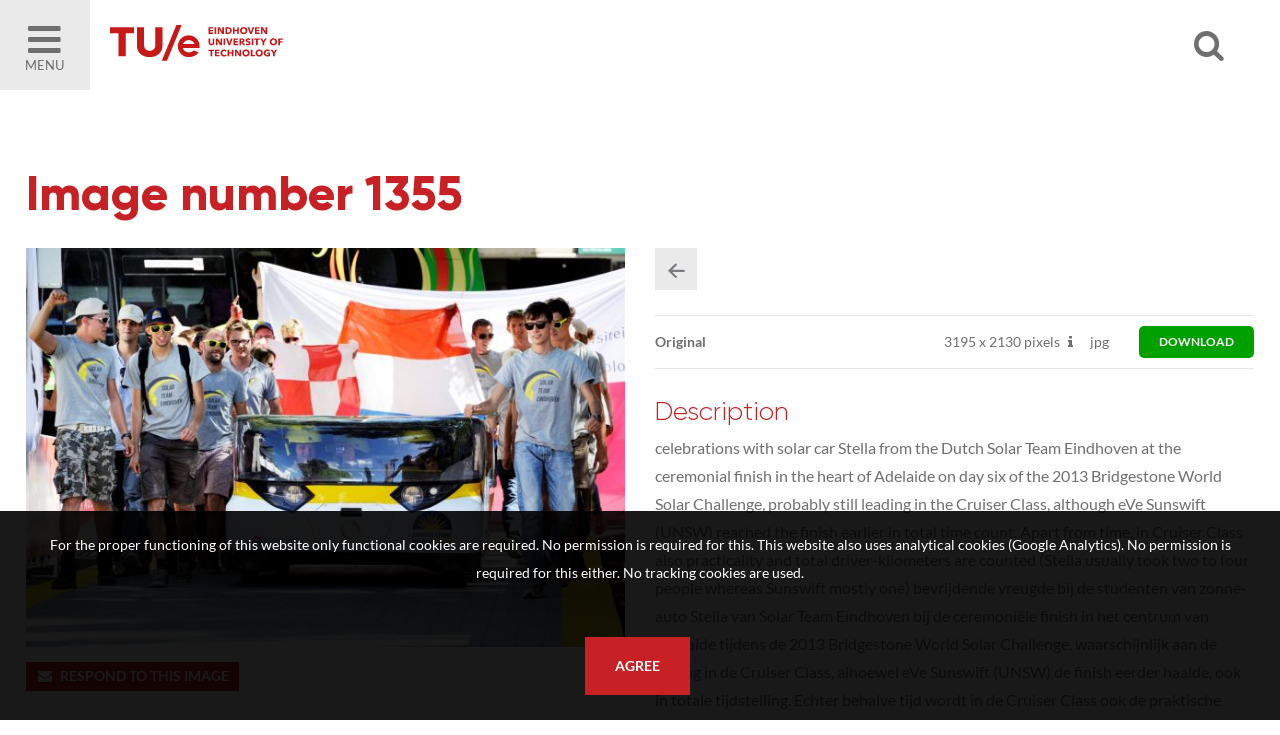

--- FILE ---
content_type: text/html; charset=utf-8
request_url: https://imagebank.tue.nl/search.pp?pictureid=1355&title=
body_size: 32667
content:
<!DOCTYPE html>
<html xmlns="http://www.w3.org/1999/xhtml" lang="en" xml:lang="en">
	<head>
		
<meta charset="utf-8">
<meta name="Author" content="iMedia B.V. Den Haag" />
<meta name="title" content="TUe Image Bank" />
<meta name="description" content="celebrations with solar car Stella from the Dutch Solar Team Eindhoven at the ceremonial finish in the heart of Adelaide on day six of the 2013 Bridgestone World Solar Challenge, probably still leading in the Cruiser Class, although eVe Sunswift (UNSW) reached the finish earlier in total time count. Apart from time, in Cruiser Class also practicality and total driver-kliometers are counted (Stella usually took two to four people whereas Sunswift mostly one)bevrijdende vreugde bij de studenten van zonne-auto Stella van Solar Team Eindhoven bij de ceremoniële finish in het centrum van Adelaide tijdens de 2013 Bridgestone World Solar Challenge, waarschijnlijk aan de leiding in de Cruiser Class, alhoewel eVe Sunswift (UNSW) de finish eerder haalde, ook in totale tijdstelling. Echter behalve tijd wordt in de Cruiser Class ook de praktische ervaring van het rijden van de auto, en het aantal berijders-kilometers geteld (Stella had gewoonlijk twee tot vier berijders aan boord, terwijl Sunswift meestal met één reed)" />
<meta name="Keywords" content="image bank beeldbank tue" />
<meta name="viewport" content="initial-scale = 1.0,maximum-scale = 1.0" />
<meta http-equiv="X-UA-Compatible" content="IE=edge" />
<meta name="google-site-verification" content="" />


<meta property="og:title" content=""  />
<meta property="og:image" content="https://imagebank.tue.nl//downloadpicturepreview.pp?pictureid=1355"  />
<meta property="og:url" content="https://imagebank.tue.nl//search.pp?pictureid=1355&title=" />
<meta property="og:image:width" />
<meta property="og:image:height" />
<meta property="og:description" content="celebrations with solar car Stella from the Dutch Solar Team Eindhoven at the ceremonial finish in the heart of Adelaide on day six of the 2013 Bridgestone World Solar Challenge, probably still leading in the Cruiser Class, although eVe Sunswift (UNSW) reached the finish earlier in total time count. Apart from time, in Cruiser Class also practicality and total driver-kliometers are counted (Stella usually took two to four people whereas Sunswift mostly one)bevrijdende vreugde bij de studenten van zonne-auto Stella van Solar Team Eindhoven bij de ceremoniële finish in het centrum van Adelaide tijdens de 2013 Bridgestone World Solar Challenge, waarschijnlijk aan de leiding in de Cruiser Class, alhoewel eVe Sunswift (UNSW) de finish eerder haalde, ook in totale tijdstelling. Echter behalve tijd wordt in de Cruiser Class ook de praktische ervaring van het rijden van de auto, en het aantal berijders-kilometers geteld (Stella had gewoonlijk twee tot vier berijders aan boord, terwijl Sunswift meestal met één reed)"  />
<meta property="og:site_name" content="TU/e Image Bank" />

<link rel="canonical" href="https://imagebank.tue.nl/" />
		<style type="text/css">
	@font-face {
    font-family: Lato;
    src: url(/font/lato-regular.woff2) format("woff2"), url(/font/lato-regular.woff) format("woff");
    font-weight: 400;
    font-style: normal;
    font-display: swap
}

@font-face {
    font-family: Lato;
    src: url(/font/lato-bold.woff2) format("woff2"), url(/font/lato-bold.woff) format("woff");
    font-weight: 700;
    font-style: normal;
    font-display: swap
}

@font-face {
    font-family: Gilroy;
    src: url(/font/Gilroy-Light.woff2) format("woff2"), url(/font/Gilroy-Light.woff) format("woff");
    font-weight: 300;
    font-style: normal;
    font-display: swap
}

@font-face {
    font-family: Gilroy;
    src: url(/font/Gilroy-ExtraBold.woff2) format("woff2"), url(/font/Gilroy-ExtraBold.woff) format("woff");
    font-weight: 700;
    font-style: normal;
    font-display: swap
}
</style>

<link rel="apple-touch-icon" sizes="180x180" href="/img/favicons/apple-touch-icon.png">
<link rel="icon" type="image/png" sizes="32x32" href="/img/favicons/favicon-32x32.png">
<link rel="icon" type="image/png" sizes="16x16" href="/img/favicons/favicon-16x16.png">
<link rel="manifest" href="/img/favicons/manifest.json">
<link rel="mask-icon" href="/img/favicons/safari-pinned-tab.svg" color="#5bbad5">
<link rel="shortcut icon" href="/img/favicons/favicon.ico">
<meta name="msapplication-config" content="/img/favicons/browserconfig.xml">
<meta name="theme-color" content="#ffffff">
<style type="text/css">
	
	h1, h2, h3, h4																									{ color: #C72125 }
	a:hover,a:visited:hover																					{ color: #C72125; }

	#page-misc.faq .content-misc .header:hover											{ color: #C72125; }

	.ccbg																														{ background: #C72125 }
	.customcolor																										{ color: #C72125 }
	.poweredby a:hover 																							{ color: #C72125 }

	/* buttons */
	.button.text:hover																							{ color: #C72125;}
	.button.arrow:hover:before																			{ background: #C72125;  }
	.button.customcolor																							{ background: #C72125;  }

	/* forms */
	.input:focus,.textarea:focus																		{ border-bottom: 1px solid #C72125}
	.custominput input:checked ~ i																	{ background: #C72125; border: 1px solid #C72125; }
	.custominput.radio i:after 																			{ background: #C72125; }

	/* header */
	#ctr-header .ctr-counters .button.selection.selectionlb					{ background: #C72125; }
	#ctr-header .links a.button:hover,
	#page-home #ctr-header .links a.button:hover,
	#page-home #ctr-header .links a.button:hover,
	#page-home #ctr-header ul.pulldownmenu ul.submenu a:hover				{ color: #C72125; }
	
	/* mainmenu*/
	#ctr-mainmenu .content .ctr-flex > div a:hover									{ color: #C72125; }
	#ctr-mainmenu a.active																					{ color: #C72125; }
	#ctr-mainmenu #ctr-accountbuttons a															{ background: #C72125; }

	/* searchform */
	#ctr-searchformadvanced .button.advancedsearch									{ background: #C72125; }
	
	/* popups */
	.ctr-popup .header																							{ border-left: 5px solid #C72125; color: #C72125; }
	
	/* loading */
	.loading > div > div 																						{ border: 4px solid #C72125; }

	/* ajax selection */
	#ctr-selection .options .button.square:hover										{ background: #C72125; }
	#ctr-selection .header 																					{ border-left: 5px solid #C72125;  }

	/* search */
	#ctr-searchform .wrapper .submit:hover													{ background: #C72125; }
	#page-search .button.toggleadvancedsearch.active								{ color: #C72125; }

	/* navigation */
	.navigation a:hover																							{ border: 1px solid #C72125; }

	/* thumbnails */
	#ctr-thumbnails.download .downloadbutton												{ background: #C72125; }
	#ctr-thumbnails .selected .thumbnailoptions span.selectionselector,
	#ctr-thumbnails .selectedlb .thumbnailoptions span.selectionselectorlb{ background: #C72125; }

	/* previews */
	#ctr-preview .label																							{ color: #C72125; }
	#ctr-preview #ctr-resolutions .resolution .buttons.selected a.selectionbutton,
	#ctr-popupdownloadmenu .resolution:hover												{ background: #C72125; }
	#ctr-preview #ctr-resolutions .resolution.cropper:hover         { background: #C72125; }
	#ctr-preview #ctr-resolutions a:hover														{ background: #C72125; }
	#ctr-preview #ctr-resolutions .selector.selected								{ background: #C72125; }
	#ctr-preview .button.active																			{ background: #C72125; }
	#ctr-preview .button.white.active,
	#ctr-preview .button.white:hover																{ color: #C72125; }

	/* maps */
	.pp-icon-leaflet																								{ border: 15px solid #C72125; }
	.pp-icon-leaflet::after																					{ background: #C72125;}	

	/* page-selection */
	#ctr-orderthumbnails #ctr-resolutions .resolution.selected a		{ background: #C72125; outline: 1px solid #C72125; }
	#ctr-orderthumbnails .resolution.selected												{ color: #C72125; }

	/* footer */
	#ctr-cookies .ctr-buttons .button 															{ background: #C72125; }
	footer .socialbuttons a:hover																		{ color: #C72125; border-color: #C72125; }

	@media only screen and (min-width:768px) {
	
	}
	@media only screen and (min-width:1200px) { 
		/* ajax selection */
		#ctr-selection .thumbnail .button.delete:hover								{ background: #C72125; }
	}
</style>

<link type="text/css" href="css/default.min.css" rel="stylesheet" media="screen"/>
<link type="text/css" href="css/fontello-embedded.min.css" rel="stylesheet" media="screen"/>

<link rel="stylesheet" href="https://unpkg.com/leaflet@1.3.4/dist/leaflet.css" integrity="sha512-puBpdR0798OZvTTbP4A8Ix/l+A4dHDD0DGqYW6RQ+9jxkRFclaxxQb/SJAWZfWAkuyeQUytO7+7N4QKrDh+drA==" crossorigin=""/>
<link type="text/css" href="css/justifiedGallery.css" rel="stylesheet" media="screen"/>
<link type="text/css" href="css/style.min.css?version=3.0.9515.27617.0" rel="stylesheet" media="screen"/>

<script type="text/javascript" src="js/jquery.general.min.js"></script>
<script type="text/javascript" src="js/autocomplete.min.js"></script>
<script type="text/javascript" src="js/accounts.min.js?version=3.0.9515.27617.0"></script>
<script type="text/javascript" src="js/pulldowns.min.js"></script>
<script type="text/javascript" src="js/jquery.waitforimages.min.js"></script>
<script type="text/javascript" src="js/jquery.validate.min.js"></script>
<script type="text/javascript" src="js/selection.min.js?version=3.0.9515.27617.0"></script>
<script type="text/javascript" src="js/jquery.justifiedGallery.min.js"></script>
<script type="text/javascript" src="js/init-thumbnails.min.js?version=3.0.9515.27617.0"></script>
<script type="text/javascript" src="js/init-form.min.js?version=3.0.9515.27617.0"></script>
<script type="text/javascript" src="js/init-search.min.js?version=3.0.9515.27617.0"></script>
<script type="text/javascript" src="js/init-genericpopup.min.js?version=3.0.9515.27617.0"></script>
<script type="text/javascript" src="js/init-specificpopup.min.js?version=3.0.9515.27617.0"></script>



<script src="https://unpkg.com/leaflet@1.3.4/dist/leaflet.js" integrity="sha512-nMMmRyTVoLYqjP9hrbed9S+FzjZHW5gY1TWCHA5ckwXZBadntCNs8kEqAWdrb9O7rxbCaA4lKTIWjDXZxflOcA==" crossorigin=""></script>
<script type="text/javascript" src="js/init.min.js?version=3.0.9515.27617.0"></script>







<title>1355 - Search | TU/e Image Bank</title>
	</head>

	<body id="page-search">
		
		<span id="mobiledevice"></span> 

<span id="f-genericdata"
	data-backgroundid="12820"
	data-selectionid="0"
	
	data-loggedinclient="0"
	data-useselectionlb="0"
	data-usebasket="0"
	data-usagefordownload="0"
></span>
<section class="large nopadding" id="ctr-mainmenu" data-veilclass="menu" data-animationtype="addclass" data-classname="open">
	<div class="content ptl pbm">
		<a href="https://www.tue.nl/en/"><img src="/img/logos/logo-dark.jpg"></a>
		<a href="#" class="button-mobilemenu icon-cancel f-togglegenericpopup ctr-flexalways" data-target="#ctr-mainmenu"></a>
		<a href="https://www.tue.nl/en/"><h4 style="text-transform: capitalize;">Homepage TU/e </h4></a>
		<a href="home.pp"><h4 style="text-transform: capitalize;">Homepage Image bank</h4></a>
			
		<br/>

		<div>
			<h4>About the Image Bank</h4>
			
				
					
						<a href="/misc.pp?code=terms-of-use">Terms of Use</a>
					
					
				
					
						<a href="/misc.pp?code=303">Disclaimer</a>
					
					
				
					
						<a href="/misc.pp?code=306">How to reference sources (mandatory)</a>
					
					
				
					
						<a href="/misc.pp?code=311">Portrait rights  and publications</a>
					
					
				
					
						<a href="/misc.pp?code=312">About us</a>
					
					
				
					
						<a href="/misc.pp?code=310">FAQ</a>
					
					
				
			
		</div>
		<div><span class="icon-mail-alt"></span> <a href="mailto:imagebank@tue.nl" style="display: inline-block;">imagebank@tue.nl</a></div>
		
	</div>
</section>

<header>
	<div class="ctr-flexalways">
		<div class="flex menu">
			<a href="#" class="button-mobilemenu f-togglegenericpopup ctr-flexalways flexmiddle bglight" data-target="#ctr-mainmenu">
				<div>
					<span class="icon-menu-1"></span>
					Menu
				</div>
			</a>
		</div>
		

		<div class="logo flex">
			<a href="home.pp" title="Back to homepage" class="homelink">
				<img src="img/logos/logo.svg">
			</a>
		</div>
				
		<div class="flex auto"></div>
		<div class="flex">
			<a href="#" class="icon-search f-opensearchform ctr-flexalways flexmiddle" id="button-opensearchform" data-target="#ctr-searchform.next"></a>
		</div>
		<div class="flex links">
			<div class="account">

				
				
				
					
						
					
					
				
			</div>

			

			
			

		</div>

		
		
			<div class="ctr-counters flex ctr-flex">
			
				
				

				

			</div>
		
	</div>
</header>

		<main>
			
			
	<div id="ctr-searchform" class="next">
		<a href="#" class="close icon-cancel f-opensearchform ctr-flexalways flexmiddle" data-target="#ctr-searchform.next"></a>
		<form id="f-form-search" class="f-form-search" accept-charset="utf-8">
			<input type="hidden" name="searchinallfields" value="1" class="hidden">
			<div class="wrapper">
				<div>
					<input type="text" class="input f-autocomplete" name="multikeyword" id="" placeholder="search US English keywords, click the magnifier for all photos" />
				</div>
				<div class="ctr-submit">
					<input type="submit" class="submit button fontello" value="&#xe805;">
				</div>
			</div>
		</form>
	</div>

			
			
			<div id="ctr-content">
				<div class="ctr-veilloading f-veilloading displaynone">
	<div class="content">
		<div class="loading centered"><div><div></div><div></div></div></div>
		<div class="text">Loading. Please wait.</div>
	</div>
</div>
				
				
				
				
					

					

	<section id="ctr-preview" class="large">
		<div class="content">
			
			<h1>Image number 1355</h1>
			
			<div class="ctr-flex pbm">
				<div class="flex one">
					
					
						<div>
							<div class="container">
								<img src="https://imagebank.tue.nl/downloadpicturepreview.pp?picture=524234563445526e627158614e5452727578574b67673d3d" title="celebrations with solar car Stella from the Dutch Solar Team Eindhoven at the ceremonial finish in the heart of Adelaide on day six of the 2013 Bridgestone World Solar Challenge, probably still leading in the Cruiser Class, although eVe Sunswift (UNSW) reached the finish earlier in total time count. Apart from time, in Cruiser Class also practicality and total driver-kliometers are counted (Stella usually took two to four people whereas Sunswift mostly one)bevrijdende vreugde bij de studenten van zonne-auto Stella van Solar Team Eindhoven bij de ceremoniële finish in het centrum van Adelaide tijdens de 2013 Bridgestone World Solar Challenge, waarschijnlijk aan de leiding in de Cruiser Class, alhoewel eVe Sunswift (UNSW) de finish eerder haalde, ook in totale tijdstelling. Echter behalve tijd wordt in de Cruiser Class ook de praktische ervaring van het rijden van de auto, en het aantal berijders-kilometers geteld (Stella had gewoonlijk twee tot vier berijders aan boord, terwijl Sunswift meestal met één reed)" class="preview-image" />
							</div>
						</div>
					

					
					

					
					

					
					
					
					
					
					<a href="mailto:imagebank@tue.nl?subject=Reactie op beeldnummer 1355" class="button small customcolor"><span class="icon-mail-alt" style="margin: 0 5px 0 0"></span>Respond to this image</a>
					<br/><br/>
					<div style="background: #C72125; color: #FFFFFF; padding: 10px;">
						<div>
							<b>By downloading this image, I AGREE with the following:</b><br/>
							<strong>*</strong>&nbsp;&nbsp;Referencing the name of the photographer is mandatory;<br/>
							<strong>*</strong>&nbsp;&nbsp;Publishing in resources related to Eindhoven University of Technology (TU/e) is allowed;<br/>
							<strong>*</strong>&nbsp;&nbsp;Publishing in third-party resources or on social media is only allowed when profiling the TU/e;<br/>
							<strong>*</strong>&nbsp;&nbsp;Image rights based on photography in public spaces.<br/>
							For more information, read our complete <a href="misc.pp?code=terms-of-use" style="text-decoration: underline; color: #FFFFFF">Terms of Use</a>.
						</div>
					</div>

				</div>

				<div class="flex one pictureinfo">
					<section class="clear mbs">
						
						

						
						<div class="navigation clear mbs">
							<div class="actionbuttons">
								<a href="search.pp?page=1" class="button square medium lightgrey icon-left-1" title="Back to the searchresult"></a>
								
								
							</div>
						</div>
					</section>

					
					
						<section id="ctr-resolutions">
							
							
								<div class="resolution ctr-flexalways" data-pictureid="1355">
									
									<div class="name flex auto ctr-flex flexvcenter">
										
											<strong>Original</strong>
										
									</div>
									
									<div class="pixels flex ctr-flex flexvcenter">
										
											<span>3195 <span class="smallfont">x</span> 2130 pixels</span>
										

										
											
												<span class="icon-info dpi" title="300DPI: 27.05cm x 18.03cm"></span>
											
										
									</div>
									
									<div class="content flex ctr-flex flexvcenter">
										<span>jpg</span>
									</div>

									
										
											<div class="flex ctr-flex flexvcenter">
												
													<a class="selector button small green" style="border-radius: 5px; padding: 10px 20px; margin: 0 0 0 20px" href="downloadpicture.pp?pictureid=1355&prfid=1355" title="Download this item">download</a>
												
											</div>
										
									
								</div>
							
						
						</section>
					
					
	

					
					<div class="metadata">
						
							<h3>Description</h3>
							<p>celebrations with solar car Stella from the Dutch Solar Team Eindhoven at the ceremonial finish in the heart of Adelaide on day six of the 2013 Bridgestone World Solar Challenge, probably still leading in the Cruiser Class, although eVe Sunswift (UNSW) reached the finish earlier in total time count. Apart from time, in Cruiser Class also practicality and total driver-kliometers are counted (Stella usually took two to four people whereas Sunswift mostly one)bevrijdende vreugde bij de studenten van zonne-auto Stella van Solar Team Eindhoven bij de ceremoniële finish in het centrum van Adelaide tijdens de 2013 Bridgestone World Solar Challenge, waarschijnlijk aan de leiding in de Cruiser Class, alhoewel eVe Sunswift (UNSW) de finish eerder haalde, ook in totale tijdstelling. Echter behalve tijd wordt in de Cruiser Class ook de praktische ervaring van het rijden van de auto, en het aantal berijders-kilometers geteld (Stella had gewoonlijk twee tot vier berijders aan boord, terwijl Sunswift meestal met één reed)</p>
						

						<div class="container">
							<h3>Image information</h3>

							<div class="ctr-flex">
								<div class="flex one">Image number</div>
								<div class="flex two">1355</div>
							</div>

							<div class="ctr-flex">
								<div class="flex one">Picture rights</div>
								<div class="flex two">Rights managed</div>
							</div>

							
								<div class="ctr-flex">
									<div class="flex one">Date</div>
									<div class="flex two">11-10-13</div>
								</div>
							

							
								<div class="ctr-flex">
									<div class="flex one">Source</div>
									<div class="flex two"><a href="search.pp?sourceids=2" class="customcolor">Bart van Overbeeke Photography</a></div>
								</div>
							
							
							
								<div class="ctr-flex" id="field-Event">
									<div class="flex one">Event</div>
									<div class="flex two">World Solar Challenge</div>
								</div>
							
								<div class="ctr-flex" id="field-Categories">
									<div class="flex one">Categories</div>
									<div class="flex two">Student Teams</div>
								</div>
							
							
							
						</div>

						<div class="displaynone">
													
							
						</div>

						
						

						
						
							<h3>Keywords</h3>
							<div id="ctr-keywords" class="clear">
								
									<a href="search.pp?multikeyword=Automotive" class="button small lightgrey">Automotive</a>
								
									<a href="search.pp?multikeyword=car" class="button small lightgrey">car</a>
								
									<a href="search.pp?multikeyword=renewables" class="button small lightgrey">renewables</a>
								
									<a href="search.pp?multikeyword=Smart Mobility" class="button small lightgrey">Smart Mobility</a>
								
									<a href="search.pp?multikeyword=solar" class="button small lightgrey">solar</a>
								
									<a href="search.pp?multikeyword=solar car" class="button small lightgrey">solar car</a>
								
									<a href="search.pp?multikeyword=solar energy" class="button small lightgrey">solar energy</a>
								
									<a href="search.pp?multikeyword=solar team eindhoven" class="button small lightgrey">solar team eindhoven</a>
								
									<a href="search.pp?multikeyword=Stella" class="button small lightgrey">Stella</a>
								
									<a href="search.pp?multikeyword=student team" class="button small lightgrey">student team</a>
								
									<a href="search.pp?multikeyword=sustainable" class="button small lightgrey">sustainable</a>
								
									<a href="search.pp?multikeyword=sustainable mobility" class="button small lightgrey">sustainable mobility</a>
								
							</div>
						

					</div>
					
				</div>
			</div>
			<section id="ctr-location" class="full nopadding">
				
				
			</div>
		</div>
	</section>




					
				
			</div>
			
		</main>
		
		<footer>
	<section class="large">
		<div class="content ctr-flex">
			
			<div class="flex one">
				<h4>About the Image Bank</h4>
				
					
						
							<li><a href="/misc.pp?code=terms-of-use">Terms of Use</a></li>
						
						
					
						
							<li><a href="/misc.pp?code=303">Disclaimer</a></li>
						
						
					
						
							<li><a href="/misc.pp?code=306">How to reference sources (mandatory)</a></li>
						
						
					
						
							<li><a href="/misc.pp?code=311">Portrait rights  and publications</a></li>
						
						
					
						
							<li><a href="/misc.pp?code=312">About us</a></li>
						
						
					
						
							<li><a href="/misc.pp?code=310">FAQ</a></li>
						
						
					
				
			</div>

			
			<div class="flex one socialbuttons clear">
				<h4>Follow us</h4>
				<a href="https://www.facebook.com/TU.Eindhoven" class="button icon-facebook facebook" target="_blank" title="Follow us on Facebook"></a>
				
				<a href="https://www.instagram.com/tueindhoven/" class="button icon-instagram instagram" target="_blank" title="Follow us on Instagram"></a>
				<a href="https://www.linkedin.com/company/4838" class="button icon-linkedin linkedin" target="_blank" title="Follow us on LinkedIn"></a>
				<a href="https://www.youtube.com/user/tueindhoven" class="button icon-youtube youtube" target="_blank" title="Follow us on YouTube"></a>
				
				
			</div>
			
			<div class="flex one">
				<h4>Postal address</h4>
				<div>
					<b>Eindhoven University of Technology</b><br/>
					PO Box 513<br/>
					5600 MB Eindhoven<br/>
					The Netherlands<br/>
					<br/>
					
					<span class="icon-mail-alt"></span> <a href="mailto:imagebank@tue.nl">imagebank@tue.nl</a>
					
					
					
				</div>
			</div>
			
		</div>
		
	</section>
	<div class="line"></div>
	<div class="copyright txtcenter">
		Copyright TU/e Image Bank 2026 | powered by <b><a href="http://www.picturepack.com" target="_blank">Picture Pack</a></b>
	</div>
</footer>


	<div id="ctr-cookies">
		<p>For the proper functioning of this website only functional cookies are required. No permission is required for this. This website also uses analytical cookies (Google Analytics). No permission is required for this either. No tracking cookies are used.</p>
		<div class="ctr-buttons">
			<a href="#0" class="button f-setcookiepreferences" data-preference="1">Agree</a>
		</div>
	</div>

<div class="ctr-veil f-veil"></div>




<div class="f-genericpopup ctr-popup medium displaynone fixed" id="ctr-popupselection-clear" data-beforeshow="loadPopupContent" data-template="selection/ajax-selectionclear"></div>


<div class="f-genericpopup ctr-popup medium displaynone fixed" id="ctr-popupsearch-save" ></div>


<div class="f-genericpopup ctr-popup medium displaynone fixed" id="ctr-popupdeleteaccount" data-beforeshow="loadPopupContent" data-template="account/ajax-deleteaccount"></div>

 


<div class="f-genericpopup ctr-popup medium displaynone fixed" id="ctr-popupdownload">

	<a href="#0" class="f-closepopupdownload header" data-target="#ctr-popupdownload">
		<span class="button close icon icon-cancel"></span>
		Download
	</a>
	
	<div id="download-popupform" class="body">
		<div id="form-usage">
			<p>Please indicate the usage for this image below.</p>
			<div class="errormessage">
				<p class="displaynone" id="download-popupform-feedback">You did not fill in any usage.</p>
				<p class="displaynone" id="download-popupform-error">Downloading is currently not possible, probably because you are not logged in. Make sure you are logged in (press <a href="javascript:location.reload();"> </a> here to reload the page) and try again.</p>
			</div>
			<form id="usageform" data-params="">
				<input type="hidden" id="usageform-prfid" name="prfid">
				<textarea id="usageform-usage" name="usage" class="textarea large"></textarea>
				<br/><br/>

				
				<label class="custominput checkbox">
					<input type="checkbox" class="checkbox f-checkboxaction f-unckeck" id="submitbutton-register" data-action="toggle" data-target="#downloadbutton" />
					
					I agree to the &nbsp;<a href="misc.pp?code=termsandconditions" target="_blank">terms and conditions</a>
					<i></i>
				</label>
				<div id="downloadbutton" class="displaynone">
					<a href="#" class="button full customcolor f-submitusage" id="submit-button" onfocus="this.blur();">Send</a>
				</div>
			</form>
		</div>
		
		<div id="form-usage-downloadbutton" style="display: none">
			<p>Thank you. You can download your item below.</p>
			<a href="#" id="form-usage-downloadlink" class="button full customcolor f-closepopupdownload" data-target="#ctr-popupdownload">Download</a>
		</div>
	</div>
</div>


<div class="f-genericpopup ctr-popup medium displaynone fixed" id="ctr-zipdelivery">
	<a href="#0" class="f-closepopupdownload header" data-target="#ctr-zipdelivery">
		<span class="button close icon icon-cancel"></span>
		Download
	</a>

	<div class="body">
		<div class="textcontent">
			<div id="download-popupform">
				<div id="zipdelivery_waiting" class="displaynone">
					<div class="loading centered"><div><div></div><div></div></div></div>
					<p>Please wait a moment, your zip file will now be created.</p>
					<br/>
				</div>
				<div id="zipdelivery_succes" class="displaynone">
					<p>Your images are prepared. You will receive an email with a link to download the zip file. This process can take a few minutes.</p>
				</div>
				<div id="zipdelivery_error" class="displaynone">
					<p>An error has occurred. Your zip file could not be generated.</p>
				</div>
				<div class="submitbutton">
					<a href="#" class="button full customcolor f-closepopupdownload" data-target="#ctr-zipdelivery">Close</a>
				</div>
			</div>

		</div>
	</div>
</div>
<div id="ctr-login" class="f-genericpopup ctr-popup medium login displaynone">
	
	<div id="ctr-loginform">
		<div class="ctr-veilloading f-veilloading displaynone">
	<div class="content">
		<div class="loading centered"><div><div></div><div></div></div></div>
		<div class="text">Loading. Please wait.</div>
	</div>
</div>
		
			
			<a href="#0" class="f-togglegenericpopup header" data-target="#ctr-login">
				<span class="button close icon icon-cancel"></span>
				Log in
			</a>
		
		

		
		<div id="ctr-loginformbody" class="body">
			<p>Please login below with your credentials or create an account.</p>
			<div id="message-errorlogin" class="errormessage displaynone">
				<span id="error-login0" class="displaynone"><p>There is no account with this data. Customize your credentials and try again.</p></span>
				<span id="error-login1" class="displaynone"><p>You have requested a new password. Did not you receive this email? Try to request a password or contact us.</p></span>
				<span id="error-login2" class="displaynone"><p>Your account has expired</p></span>
				<span id="error-login3" class="displaynone"><p>Your account has been disabled because tried to log in with the wrong data too often. Request a new password through 'Forgot Password'</p></span>
			</div>
			<form name="loginform" id="loginform" class="f-loginform">
				<div class="group">
					<input type="text" name="loginname" id="fld-loginnamelogin" class="input large first" tabindex="1" autofocus placeholder="Email" />
					<input type="password" name="password" id="fld-passwordlogin" class="input large" tabindex="2" placeholder="Password" />
				</div>
				
				
					<label class="custominput checkbox">
						<input class="checkbox" type="checkbox" value="1" name="rememberme" id="fld-rememberme" tabindex="3" />
						Stay logged in on this computer
						<i></i>
					</label>
				
				
				<div class="submitbutton">
					<input type="submit" value="Log in" class="button medium customcolor">
				</div>

				<div class="links container">
					<a href="#" class="f-togglepasswordform">Forgot password</a>&nbsp;|
					<a href="register.pp">Create account</a>
				</div>
			</form>
		</div>
	</div>
	<div id="ctr-passwordform" class="f-genericpopup ctr-popup medium displaynone" >
		
		<div class="ctr-veilloading f-veilloading displaynone">
	<div class="content">
		<div class="loading centered"><div><div></div><div></div></div></div>
		<div class="text">Loading. Please wait.</div>
	</div>
</div>

		<a href="#0" class="f-togglepasswordform header">
			<span class="button close icon icon-cancel"></span>
			Forgot password
		</a>

		<div id="ctr-passwordformbody" class="body">
			<p>Enter the emailaddress you used to register at the image library. You will receive an email to change your credentials.</p>
			<div id="message-erroremaillogin" class="errormessage displaynone">
				<span class="displaynone" id="message1-emailpassword" class="closedivs errormessage"><p>You did not enter an email address. Please enter a valid email address.</p></span>
				<span class="displaynone" id="message2-emailpassword" class="closedivs errormessage"><p>If this email address is known to us, we have sent an email with a link to enter a new password.</p></span>
			</div>	
			
			<form method="post" name="password" class="f-retrievepasswordform f-validate validate" id="form-retrievepassword" action="" method="POST" data-callback="RetrievePasswordCallback()" novalidate="novalidate">
				<div class="group">
					<input name="email" id="fld-emailpassword" placeholder="email address" class="input large first" data-email="1" data-required="1" data-message="This is a required field" data-message-email-invalid="The email address you entered is invalid. Please make sure you have entered a valid email address in the format user@domain.com.">
				</div>
				<div class="submitbutton">
					<input type="submit" class="button full customcolor" value="Send">
				</div>	

				<div class="links container">
					<a href="#" class="f-togglepasswordform">Log in</a>&nbsp;|
					<a href="register.pp">Create account</a>
				</div>
			</form>
		</div>

		
		<div id="ctr-passwordfeedback" class="displaynone">
			<div class="body">
				<div class="textcontent">
					<p>If this email address is known to us, we have sent an email with a link to enter a new password.</p>
				</div>
				<a href="#" class="button full customcolor f-togglepasswordform" style="position: absolute; bottom: 25px; right: 30px; left: 30px; width: auto">Close</a>
				
			</div>
		</div>
	</div>
</div>


		
	</body>
</html>

--- FILE ---
content_type: application/javascript
request_url: https://imagebank.tue.nl/js/init-genericpopup.min.js?version=3.0.9515.27617.0
body_size: 1904
content:
var _genericPopups=[];function initGenericPopup(){$(document).on("click",".f-togglegenericpopup",function(e){var i=$(this).data();if(i.target){for(var a in i)"target"!==a&&$(i.target).data(a,i[a]);var t=$(i.target).data();if(void 0!==t){var n=i.target;t.classname&&(n+="."+t.classname),$(n).is(":visible")?closeGenericPopup(i.target):showGenericPopup(i.target)}}e.preventDefault()}),$(document).on("click",".f-veil",function(){return closeAllGenericPopups(),!1}),$(document).keyup(function(e){return 27===e.keyCode&&closeGenericPopup(),!1})}function showGenericPopup(e){if(e){var i=$(e).data();switch(i.beforeshow&&"function"==typeof window[i.beforeshow]&&window[i.beforeshow](e),i.animationtype){case"addclass":$(e).addClass(i.classname);break;case"slide":$(e).slideDown(300);break;case"fade":$(e).fadeIn(400);break;default:$(e).show()}$(e+" *:input[type!=hidden]:first").focus(),_genericPopups.push({target:e,data:i}),showVeil(i.veilclass)}}function closeAllGenericPopups(){for(;_genericPopups.length>0;)closeGenericPopup()}function closeGenericPopup(e){var i;if(e){for(var a=-1,t=0;t<_genericPopups.length;t++)if((i=_genericPopups[t]).target===e){a=t;break}a>-1&&_genericPopups.splice(a,1)}else _genericPopups.length>0&&(i=_genericPopups.pop());if(i){switch(i.data.animationtype){case"addclass":$(i.target).removeClass(i.data.classname);break;case"slide":$(i.target).slideUp(300);break;case"fade":$(i.target).fadeOut(200);break;default:$(i.target).hide()}i.data.afterhide&&"function"==typeof window[i.data.afterhide]&&window[i.data.afterhide](e)}0===_genericPopups.length?hideVeil():checkVeil(_genericPopups[_genericPopups.length-1].data.veilclass)}function showVeil(e){e||(e="popup"),checkVeil(e),$(".f-veil").fadeIn()}function hideVeil(){$(".f-veil").hide(),resetVeil()}function checkVeil(e){e||(e="popup"),$(".f-veil").hasClass(e)||(resetVeil(),$(".f-veil").addClass(e))}function resetVeil(){var e=$(".f-veil").attr("class"),i=e.indexOf("f-veil");i>=0&&$(".f-veil").removeClass(e.substring(i+6))}$(document).ready(function(){initGenericPopup()});